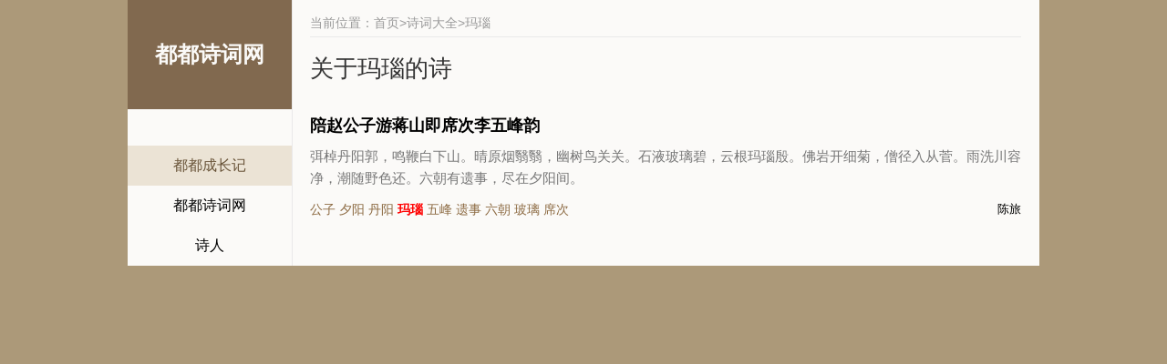

--- FILE ---
content_type: text/html; charset=utf-8
request_url: https://www.lcy2017.com/scbq_%E7%8E%9B%E7%91%99.html
body_size: 2366
content:
<!doctype html>
<html lang="zh-CN">
<head>
    <meta charset="utf-8">
    <title>关于玛瑙的诗_玛瑙诗词大全-都都诗词网</title>
    <meta name="keywords" content="玛瑙,玛瑙的诗,玛瑙诗词,古诗词分类,诗词主题,玛瑙古诗词" />
    <meta name="description" content="都都诗词网为您整理了关于玛瑙的诗词大全，包含玛瑙主题的古诗词原文、翻译、赏析等内容。欢迎鉴赏这些经典的玛瑙诗词作品。" />
    <meta name="viewport" content="width=device-width, initial-scale=1.0">
    <meta name="author" content="都都">
    <meta name="robots" content="index, follow">
    <meta name="googlebot" content="index, follow">
    <meta name="baiduspider" content="index, follow">
    <meta name="360spider" content="index, follow">
    <meta name="sogouspider" content="index, follow">
    
    <meta property="og:type" content="website">
    <meta property="og:url" content="http://localhost/scbq_%E7%8E%9B%E7%91%99.html">
    <meta property="og:title" content="关于玛瑙的诗_玛瑙诗词大全-都都诗词网">
    <meta property="og:description" content="都都诗词网为您整理了关于玛瑙的诗词大全，包含玛瑙主题的古诗词原文、翻译、赏析等内容。欢迎鉴赏这些经典的玛瑙诗词作品。">
    <meta property="og:site_name" content="都都诗词网">
    <meta property="og:locale" content="zh_CN">
    <meta property="og:image" content="https://www.lcy2017.com/images/logo.jpg">
    
    <meta name="twitter:card" content="summary_large_image">
    <meta name="twitter:url" content="http://localhost/scbq_%E7%8E%9B%E7%91%99.html">
    <meta name="twitter:title" content="关于玛瑙的诗_玛瑙诗词大全-都都诗词网">
    <meta name="twitter:description" content="都都诗词网为您整理了关于玛瑙的诗词大全，包含玛瑙主题的古诗词原文、翻译、赏析等内容。欢迎鉴赏这些经典的玛瑙诗词作品。">
    <meta name="twitter:image" content="https://www.lcy2017.com/images/logo.jpg">
    
    <link rel="canonical" href="http://localhost/scbq_%E7%8E%9B%E7%91%99.html">
    
    <link rel="icon" type="image/x-icon" href="https://www.lcy2017.com/favicon.ico">
    <link rel="shortcut icon" type="image/x-icon" href="https://www.lcy2017.com/favicon.ico">
    
    <link rel="preconnect" href="https://www.lcy2017.com">
    <link rel="dns-prefetch" href="https://www.lcy2017.com">
    
    <link href="https://www.lcy2017.com/sc/css/base.css" rel="stylesheet">
    
    <script src="https://www.lcy2017.com/sc/js/jquery-3.6.0.min.js"></script>
    <script src="https://www.lcy2017.com/sc/js/main.js"></script>
    
    <script type="application/ld+json">
    {
        "@context": "https://schema.org",
        "@type": "CollectionPage",
        "name": "关于@Html.Raw(Model.BiaoQian)的诗",
        "description": "都都诗词网为您整理了关于玛瑙的诗词大全，包含玛瑙主题的古诗词原文、翻译、赏析等内容。欢迎鉴赏这些经典的玛瑙诗词作品。",
        "url": "http://localhost/scbq_%E7%8E%9B%E7%91%99.html",
        "inLanguage": "zh-CN",
        "mainEntity": {
            "@type": "ItemList",
            "name": "玛瑙诗词",
            "description": "关于@Html.Raw(Model.BiaoQian)的古诗词集合",
            "numberOfItems": 1
        },
        "breadcrumb": {
            "@type": "BreadcrumbList",
            "itemListElement": [
                {
                    "@type": "ListItem",
                    "position": 1,
                    "name": "首页",
                        "item": "https://www.lcy2017.com"
                },
                {
                    "@type": "ListItem",
                    "position": 2,
                    "name": "古诗词",
                        "item": "https://www.lcy2017.com/gsc.html"
                },
                {
                    "@type": "ListItem",
                    "position": 3,
                    "name": "诗词大全",
                        "item": "https://www.lcy2017.com/gsc.html"
                },
                {
                    "@type": "ListItem",
                    "position": 4,
                    "name": "玛瑙",
                    "item": "http://localhost/scbq_%E7%8E%9B%E7%91%99.html"
                }
            ]
        }
    }
    </script>

    
    <script type="application/ld+json">
    {
        "@context": "https://schema.org",
        "@type": "WebSite",
        "name": "都都诗词网",
        "description": "专业的古诗词学习网站，提供古诗词原文、翻译、赏析、诗人介绍等服务",
        "url": "https://www.lcy2017.com/gsc.html",
        "inLanguage": "zh-CN",
        "author": {
            "@type": "Person",
            "name": "都都",
            "description": "古诗词爱好者"
        },
        "publisher": {
            "@type": "Person",
            "name": "都都"
        },
        "potentialAction": {
            "@type": "SearchAction",
            "target": "https://www.lcy2017.com/search?q={search_term_string}",
            "query-input": "required name=search_term_string"
        }
    }
    </script>
<script>
var _hmt = _hmt || [];
(function() {
  var hm = document.createElement("script");
  hm.src = "https://hm.baidu.com/hm.js?b49d4b44ec47c7446d19b26b23c110dd";
  var s = document.getElementsByTagName("script")[0]; 
  s.parentNode.insertBefore(hm, s);
})();
</script>
</head>
<body>
    <div class="box">
        <div class="ibody">
            <header>
                <div class="logo">
                    <a href="https://www.lcy2017.com/gsc.html" rel="nofollow" target="_blank">
                        <p>都都诗词网</p>
                    </a>
                </div>
                <div class="search">
                </div>
                <nav>
                    <ul id="starlist">
                        <li><a href="https://www.lcy2017.com">都都成长记</a></li>
                        <li><a href="https://www.lcy2017.com/gsc.html">都都诗词网</a></li>
                        <li><a href="https://www.lcy2017.com/shiren_1_0.html">诗人</a></li>
                    </ul>
                    <div id="mnavh"><span class="navicon"></span></div>
                </nav>
            </header>
            <main>
                


<div class="weizhi">当前位置：<a href="https://www.lcy2017.com/gsc.html" rel="nofollow">首页</a>><a href="javaScript:void(0);">诗词大全</a>>玛瑙</div>
<div class="content_title">
    <div>
        <h1>关于玛瑙的诗</h1>
    </div>   
</div>

<div class="newslist">
    <ul>
                    <li>
                        <a href="https://www.lcy2017.com/scxq_8033.html" target="_blank">
                            <h2>陪赵公子游蒋山即席次李五峰韵</h2>
                        </a>
                        <p>弭棹丹阳郭，鸣鞭白下山。晴原烟翳翳，幽树鸟关关。石液玻璃碧，云根玛瑙殷。佛岩开细菊，僧径入从菅。雨洗川容净，潮随野色还。六朝有遗事，尽在夕阳间。</p>
                        <div class="bloginfo">
                            <span class="b_time"><a href="https://www.lcy2017.com/srdsc_898.html" target="_blank" title="点击查看更多 陈旅的诗词">陈旅</a></span>
                                            <span class="b_class"><a href="https://www.lcy2017.com/scbq_公子.html" target="_blank">公子</a></span>
                                            <span class="b_class"><a href="https://www.lcy2017.com/scbq_夕阳.html" target="_blank">夕阳</a></span>
                                            <span class="b_class"><a href="https://www.lcy2017.com/scbq_丹阳.html" target="_blank">丹阳</a></span>
                                            <span class="b_class"><strong><a href="https://www.lcy2017.com/scbq_玛瑙.html" target="_blank" style="color:red;">玛瑙</a></strong></span>
                                            <span class="b_class"><a href="https://www.lcy2017.com/scbq_五峰.html" target="_blank">五峰</a></span>
                                            <span class="b_class"><a href="https://www.lcy2017.com/scbq_遗事.html" target="_blank">遗事</a></span>
                                            <span class="b_class"><a href="https://www.lcy2017.com/scbq_六朝.html" target="_blank">六朝</a></span>
                                            <span class="b_class"><a href="https://www.lcy2017.com/scbq_玻璃.html" target="_blank">玻璃</a></span>
                                            <span class="b_class"><a href="https://www.lcy2017.com/scbq_席次.html" target="_blank">席次</a></span>
                        </div>
                    </li>
    </ul>
</div>
<div class="clear"></div>

            </main>
        </div>
    </div>
</body>
</html>

--- FILE ---
content_type: text/css
request_url: https://www.lcy2017.com/sc/css/base.css
body_size: 3850
content:
@charset "utf-8";
/* CSS Document design by ip3q.com */
* { margin: 0; padding: 0; }
body { font: 15px "Microsoft YaHei", Arial, Helvetica, sans-serif; background: #ac9979; color: #333; }
img { border: 0; display: block }
ul, li { list-style: none; }
a { text-decoration: none; color: #000; }
a:hover { text-decoration: none; color: #b1987a; }
.clear { clear: both; width: 100%; overflow: hidden; }
.box { width: 1300px; margin: auto; position: relative }
.ibody { background: rgba(255,255,255,.95); margin: auto; width: 1000px; position: absolute; left: 150px; top: 0; }
.ibody:before { content: ""; width: 1px; height: 100%; background: #e9e9e9; position: absolute; left: 180px; }
header { width: 180px; float: left; }
.logo { background: #81694f; text-align: center; height: 120px; line-height: 120px; font-weight: bold; font-size: 24px; }
.logo a { color: #fbfaf8; display: block; outline: none; }
nav li { line-height: 44px; text-align: center; font-size: 16px; }
nav li a { display: block }
nav li:hover, a#selected { color: #695439; background: #ebe3d5; }
main { float: right; width: 780px; margin-right: 20px; position: relative; }
/*search*/
.search { width: 90%; margin: 20px auto; overflow: hidden; }
.search input { border: #ccc 1px solid; width: 99%; margin: auto; line-height: 30px; border-radius: 3px; font-size: 12px; text-indent: 2em; background: url(/images/search.png) no-repeat left 5px center; background-size: 16px; outline: none; }
/*banner*/
.banner { width: 540px; height: 280px; margin-top: 20px; float: left; overflow: hidden; border-radius: 4px; }
.banner img { transition: .5s }
.banner img:hover { transform: scale(1.02) }
/*headline*/
.headline { width: 226px; height: 280px; float: right; overflow: hidden; margin-top: 20px; }
.headline ul { overflow: hidden; }
.headline ul li { width: 100%; overflow: hidden; height: 132px; position: relative; border-radius: 4px; }
.headline ul li:first-child { margin-bottom: 14px; }
.headline ul li p { position: absolute; width: 100%; height: 38px; line-height: 38px; background: rgba(0,0,0,.35); bottom: 0; margin: 0; color: #fff; text-shadow: 1px 1px 1px #000; text-indent: 1em; overflow: hidden; text-overflow: ellipsis; white-space: nowrap; }
.headline ul li:hover p { background: rgba(0,0,0,.5); }
.headline ul li i img { width: 100%; min-height: 100%; transition: .5s }
.headline ul li:hover img { transform: scale(1.1) }
/*newsbox*/
.newsbox { display: flex; flex-wrap: wrap; justify-content: space-between; margin-top: 20px }
.news { float: left; width: 43%; margin: 0 0 20px 0; border: #e9e9e9 1px solid; padding: 10px 20px 20px; }
.news li span { font-size: 14px; color: #999; float: right; }
.news li { line-height: 26px; text-overflow: ellipsis; white-space: nowrap; overflow: hidden; }
.news h2 { margin-bottom: 15px; font-size: 18px; }
.news h2 a { color: #ac9979; }
/*footer*/
footer { text-align: center; padding: 20px 0; border-top: 1px solid #f0f0f0; font-size: 14px; color: #999; margin-top: 20px; }
footer a { color: #999 }
footer a:hover { color: #000 }
/*weizhi*/.weizhi { border-bottom: 1px solid #e9e9e9; font-size: 14px; line-height: 30px; font-weight: normal; margin: 10px 0 0; color: #999; }
.weizhi a { color: #999 }
/*sr_nav*/
.sr_nav { margin: 20px 0; padding: 20px; background: #ebe3d5; ; overflow: hidden; }
.sr_nav li { display: inline-block; float: left; color: #b1987a; padding:5px; }
.sr_nav li a { display: block; }
.sr_nav ul { display: flex; flex-wrap: wrap; justify-content: space-between; }
a#pagecurrent, .sr_nav li a:hover { color: #b1987a; }
/*fenlei_info*/
.fenlei_info { color: #666; line-height: 26px; padding: 15px; border: #e6ebea 1px solid; background: #f9f7f5; font-size: 14px; }
/*sr_list*/
.sr_list h4 { margin: 20px 0 0 20px; }
.sr_list ul { overflow: hidden; padding: 20px; }
.sr_list ul li { width: 33.333%; float: left; color: #999; font-size: 14px; position: relative; line-height: 30px; overflow: hidden; white-space: nowrap; text-overflow: ellipsis; text-indent: 1em; }
.sr_list ul li a { font-size: 15px; }
.sr_list ul li a:hover { text-decoration: underline; }
.sr_list ul li:after { position: absolute; content: ""; width: 3px; height: 3px; background: #c5c5c5; left: 0; top: 14px; }
/*pic_list*/
.pic_list h2 { margin-bottom: 10px; margin-left: 10px; font-size: 16px; line-height: 30px; }
.pic_list ul { padding: 0; overflow: hidden; }
.pic_list li:after { display: none }
.pic_list li { width: 50%; height: 140px; overflow: hidden; white-space: inherit; text-overflow: ellipsis; text-indent: inherit; float: left; margin: 10px 0; }
.pic_list li h3 { padding-top: 5px; margin: 0 0 10px 0; font-size: 17px; }
.pic_list li i { float: left; display: block; width: 24%; height: 120px; overflow: hidden; margin-right: 10px; }
.pic_list li img { width: 100%; transition: .5s }
.pic_list li:hover img { transform: scale(1.1); }
.pic_list li section { margin: 10px; overflow: hidden; }
.pic_list li p { line-height: 24px; word-break: break-all; overflow: hidden; text-overflow: ellipsis; -webkit-box-orient: vertical; display: -webkit-box; -webkit-line-clamp: 3; color: #999; font-size: 14px; }
/*pagelist*/
.pagelist { text-align: center; color: #666; clear: both; font-size: 14px; }
.pagelist a { color: #5c626c; margin: 5px; padding: 5px 10px; background: #f4f4f5; display: inline-block; }
.pagelist a:hover, .pagelist > b { color: #FFF; background: #b1987a; text-decoration: none; }
.pagelist > b { padding: 5px 10px; margin: 5px; }
.pagelist a.page_all { display: none; }
/*content*/
.content_title { padding: 20px 0 0 0; position: relative; }
.content i { float: left; display: block; width: 110px; margin: 10px 20px 0 0; }
.content i img { margin-bottom: 0; }
.sp a { color: #b1987a; }
.content_title:after { width: 5px; position: absolute; top: 5px; left: 0 }
.content_title h1 { font-size: 26px; line-height: 28px; padding-bottom: 15px; font-weight: normal; }
.content_title p { font-size: 13px; font-weight: normal; color: #999999; }
.content_title p span { margin-right: 5px }
.content { font-size: 16px; line-height: 1.8; word-break: break-all; color: #333; overflow: hidden; }
.content p { margin: 20px 0; }
.content ul, .content ol { margin: 20px 0 20px 35px; }
.content ul li, .content ol li { margin-top: 3px; line-height: 30px; }
.content.content ul li { list-style-type: disc; }
.content ol li { list-style-type: decimal; }
.content h2, .content h3, .content h4, .content h5, .content h6 { position: relative; margin: 20px 0; line-height: 1.2; }
.content h2 { font-size: 22px; }
.content h3 { font-size: 20px; }
.content h4 { font-size: 18px; }
.content h5 { font-size: 17px; }
.content h6 { font-size: 16px; }
.content hr { width: 100%; height: 1px; border: 0; border-top: 1px #dedddd solid; margin: 30px 0; }
.content img { max-width: 100% !important; width: auto !important; height: auto !important; margin: 10px auto; }
.content video { height: auto !important; display: block; margin: auto; max-width: 100% !important; }
.content table { max-width: 100%; border-width: 1px; border-color: #666; border-collapse: collapse; font-size: 15px; line-height: 26px; }
.content table th { border-width: 1px; padding: 4px 8px; border-style: solid; border-color: #666; background-color: #dedede; }
.content table td { border-width: 1px; padding: 4px 8px; border-style: solid; border-color: #666; background-color: #ffffff; }
.content span.marker { background: yellow; }
/*yiwen*/
.biao{width: 36px; height: 36px; float:left; position: fixed;right: 30px;}
.bth-qw {width: 36px; height: 36px; border: #aaadac 1px solid; line-height: 36px;  background-color:white;color: #aaadac; text-align: center; cursor: pointer; border-radius: 100%; }
#quanwen p { color: #81694f; line-height: 33px; letter-spacing: .1em; }
.bth-qw.on { background: #aaadac; color: #fff; }

#yiwen { display: none; }
.bth-yw {   width: 36px; height: 36px; border: #aaadac 1px solid; line-height: 36px; background-color:white; color: #aaadac; text-align: center; cursor: pointer; border-radius: 100%;}
.bth-yw.on { background: #aaadac; color: #fff; }

#zhujie { display: none; }
.bth-zj {   width: 36px; height: 36px; border: #aaadac 1px solid; line-height: 36px; background-color:white; color: #aaadac; text-align: center; cursor: pointer; border-radius: 100%;}
.bth-zj.on { background: #aaadac; color: #fff; }



#shangxi { display: none; }
.bth-sx { width: 36px; height: 36px; border: #aaadac 1px solid; line-height: 36px; background-color:white; color: #aaadac; text-align: center; cursor: pointer; border-radius: 100%;}
.bth-sx.on { background: #aaadac; color: #fff; }

#beijing { display: none; }
.bth-bj {  width: 36px; height: 36px; border: #aaadac 1px solid; line-height: 36px;  background-color:white;color: #aaadac; text-align: center; cursor: pointer; border-radius: 100%;}
.bth-bj.on { background: #aaadac; color: #fff; }
/*sr_base*/
.sr_base { background: #f6f6f6; padding: 20px; overflow: hidden; margin-bottom: 20px }
.sr_base i { float: left; width: 120px; margin-right: 20px; }
.sr_base i img { width: 100%; }
.sr_base h3 { font-size: 18px; padding: 15px 0; }
.sr_base p { color: #767676; line-height: 24px; word-break: break-all; overflow: hidden; text-overflow: ellipsis; -webkit-box-orient: vertical; display: -webkit-box; -webkit-line-clamp: 2; margin-bottom: 13px; }
/*h_title*/
.h_title { overflow: hidden; border-bottom: #efefef 1px solid; margin: 20px 0; }
.h_title p { color: #999; font-size: 16px; margin-right: 30px; position: relative; cursor: pointer; display: inline-block; line-height: 50px; }
.h_title p:after { content: ""; width: 100%; height: 2px; position: absolute; bottom: 0; left: 0; background: #695439; }
/*newslist*/
.newslist ul { margin: 10px auto }
.newslist ul li { border-bottom: 1px solid #e9e9e9; overflow: hidden; padding: 10px 0 20px 0; margin-bottom: 10px; }
.newslist ul li:last-child { border: none }
.newslist p { color: #777; line-height: 24px; word-break: break-all; overflow: hidden; text-overflow: ellipsis; -webkit-box-orient: vertical; display: -webkit-box; -webkit-line-clamp: 2; margin-bottom: 13px; }
.newslist h2 { overflow: hidden; white-space: nowrap; text-overflow: ellipsis; margin: 0px 0 8px; line-height: 28px; font-size: 18px; }
.b_time { float: right; color: #cbcbcb; font-size: 13px; }
.b_class a { color: #8c6a42; border-radius: 4px; font-size: 14px; }
@media (max-width: 1300px) {
    .box{width:1100px;}
    .ibody{left:50px;}
}

@media (max-width: 1200px) {
    .box{width:1000px;}
    .ibody{left:0px;}
.biao{right: 4px;}
}

@media (max-width: 1000px) {
.box { width: 100% }
    .ibody{width:908px; left:5px;}
main{width:700px;}
    .banner{width:460px;min-height: 280px; }
.swiper-slide img { width: 100%; min-height: 280px }
}
 @media (max-width: 768px) {
body { background: none; }
.box { width: 100% }
.ibody { width: 100%; position: inherit; overflow: hidden; left: inherit; }
header { width: 100%; box-shadow: 0 0 5px #999; z-index: 9; background: #ebe5de !important }
.logo { line-height: 40px; height: 40px; font-weight: normal; text-align: left; padding-left: 10px;background: url(../images/mlogo.png) no-repeat #1d273d 10px;  }
#pclogo{display:none;}
main { width: auto; margin: 0; float: none; padding: 10px 10px 0; overflow: hidden; margin: 30px 0 0 0; }
.ibody:before { display: none; }
.page_down { display: none !important; }
.page_up { display: none !important; }
.btn { display: none; }
/*mnav*/
#mnavh { width: 40px; height: 40px; text-align: center; right: 0; top: 0; position: absolute; }
.navicon { display: block; position: relative; width: 27px; height: 2px; background-color: #fff; margin-top: 20px; margin-left: 0px; float: left; }
.navicon:before, .navicon:after { content: ''; display: block; width: 27px; height: 2px; position: absolute; background: #fff; transition-property: margin, transform, -webkit-transform; transition-duration: 300ms; }
.navicon:before { margin-top: -8px; }
.navicon:after { margin-top: 8px; }
.open .navicon { background: none }
.open .navicon:before { margin-top: 0; -webkit-transform: rotate(45deg); transform: rotate(45deg); }
.open .navicon:after { margin-top: 0; -webkit-transform: rotate(-45deg); transform: rotate(-45deg); }
.open .navicon:before, .open .navicon:after { content: ''; display: block; width: 28px; height: 2px; position: absolute; background: #fff; }
#starlist { display: none; }
nav li { width: 33.333%; float: left; font-size: 14px; line-height: 36px; }
nav { overflow: hidden; }
nav li a { border-radius: 4px; border: #a1896e 1px solid; margin: 5px; background: #a88f6f; color: #fffdfc; }
ul#starlist { padding: 0 10px 20px 10px; overflow: hidden; background: #ebe5de; }
nav li:hover a, a#selected { color: #fbfaf8; background: #81694f; }
.search { margin: 15px auto; }
.search input { background: url(/images/search.png) no-repeat left 5px center #fff; background-size: 16px; }
.banner { width: 100%-256px; height: auto }
.swiper-slide img { width: 100%; min-height: 280px }
}
 @media (max-width: 640px) {
.banner { width: 100%; height: auto }
.swiper-slide img { min-height: auto }
.headline { width: 100%; height: auto; }
.headline ul li { width: 49%; float: left; height: 120px; margin-bottom: 0 !important; }
.headline ul li:nth-child(2) { float: right }
.headline ul li p { font-size: 12px; line-height: 30px; height: 30px; }
.news { width: 100% }
footer { font-size: 12px; padding: 20px; line-height: 24px; }
.sr_nav ul { display: flow-root; }
.sr_nav { padding: 10px; }
.sr_nav li { margin: 10px; }
.fenlei_info { display: none }
.sr_list ul li { width: 50%; font-size: 12px; }
.sr_list ul { padding: 10px }
.pic_list li { width: 100%; }
.sr_base i { width: 50px; margin-right: 10px; }
.sr_base { padding: 10px; }
.sr_base h3 { font-size: 15px; padding: 5px 0; }
.sr_base p { font-size: 12px; line-height: 20px; margin-bottom: 10px; }
.newslist ul li span a { background: none !important; color: #999; }
.newslist ul li h2 { white-space: normal; margin: 0; font-weight: normal; font-size: 16px; line-height: 22px; word-break: break-all; overflow: hidden; text-overflow: ellipsis; -webkit-box-orient: vertical; display: -webkit-box; -webkit-line-clamp: 2; margin-bottom: 13px; }
.newslist ul li em { height: 80px; margin-bottom: 10px; }
.newslist ul li { padding: 5px 0; }
.newslist li i { width: 31%; height: 80px; float: right; margin-left: 20px; margin-right: 0; }
.newslist p { display: none }
.pagelist { margin: 10px auto; }
.b_time { font-size: 12px; line-height: 20px; }
.content_title h1 { font-size: 22px; }

.shiren{}
.shiren_name{margin-bottom:0px;}
.shiren_chaodai{font-size: 14px;color: #8A8A8D;height: 15px;margin:0px !important;}


.biao{right: 5px;}
}